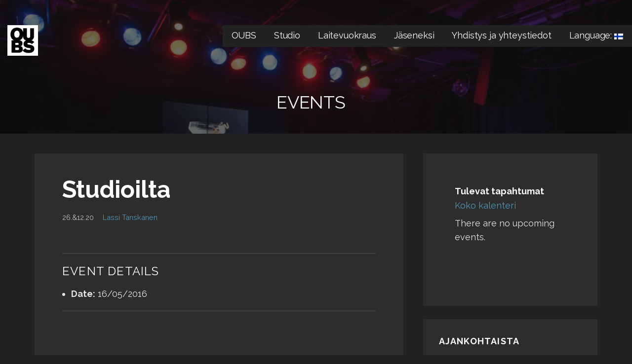

--- FILE ---
content_type: text/css
request_url: https://www.oubs.fi/wp-content/plugins/facebook-events-widget/style.css?ver=1.0
body_size: 154
content:
.fb-events-container {
    overflow: auto;
    overflow-x: hidden;
    max-height: 600px;
}
.fb-event {
    background-color: #E3E3E3;
    border: 1px solid;
    overflow: hidden;
    margin: 0 0 5px 0;
    padding: 5px;
    font-family: arial, verdana, courier;
    height: 120px;
    font-size: 11px;
    line-height: 22px;
}
.fb-event a {
    text-decoration: none;
    color: inherit;
}
.fb-event:hover {
    background-color: #CCC;
}
.fb-event img {
    float: left;
	padding-right: 5px;
}
.fb-event-title {
    font-size: 16px;
    font-weight: bold;
}
.fb-event-time {
    line-height: 10px;
}
.fb-event-location {
}
.fb-event-description {
    line-height: 10px;
}
.fb-event-cal-upcoming,
.fb-event-cal-past,
.fb-event-cal-head {
    font-size: 11px;
    color: #333;
    background-color: #F2F2F2;
    border-top: solid 1px #E2E2E2;
    padding: 4px 6px 5px;
    border-bottom: none;
    font-weight: bold;
    line-height: 1.28;
}

.fb-event-desc > div {
	margin-left: 60px;
}

--- FILE ---
content_type: text/plain
request_url: https://www.google-analytics.com/j/collect?v=1&_v=j102&a=812661159&t=pageview&_s=1&dl=https%3A%2F%2Fwww.oubs.fi%2F%3Fevent%3Dstudioilta-8&ul=en-us%40posix&dt=Studioilta%20-%20OUBS&sr=1280x720&vp=1280x720&_u=IEBAAEABAAAAACAAI~&jid=691025609&gjid=943129154&cid=371910201.1766703022&tid=UA-111387269-1&_gid=1974483286.1766703022&_r=1&_slc=1&z=1783111576
body_size: -284
content:
2,cG-CFQ4W4NR89